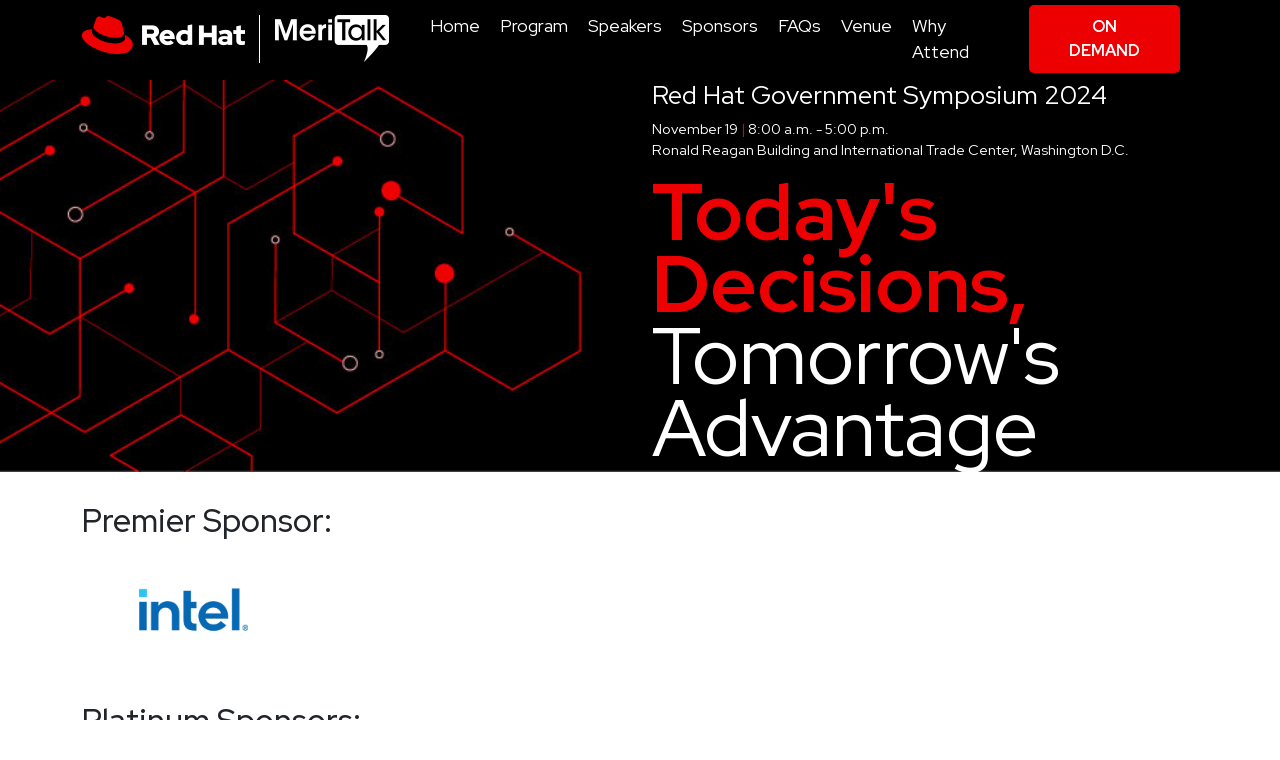

--- FILE ---
content_type: text/html; charset=UTF-8
request_url: https://www.redhat-govsymposium.com/event/symposium-2022/sponsors/
body_size: 10530
content:
<!DOCTYPE html>
<html lang="en-US">
	<head>
		<meta charset="UTF-8">
		<meta http-equiv="X-UA-Compatible" content="IE=edge">
		<meta name="viewport" content="width=device-width, initial-scale=1">
		<link rel="pingback" href="https://www.redhat-govsymposium.com/xmlrpc.php">
		<meta name="description" content="Premier Sponsor: Platinum Sponsors: Gold Sponsors: Lunch Sponsor: Coffee Break Sponsors: Charging Station Sponsor:">
		<title>Sponsors &#8211; Red Hat Government Symposium</title>
<meta name='robots' content='max-image-preview:large' />
<link rel='dns-prefetch' href='//cdn.jsdelivr.net' />
<link rel='dns-prefetch' href='//www.googletagservices.com' />
<link rel='dns-prefetch' href='//fonts.googleapis.com' />
<link rel='dns-prefetch' href='//use.fontawesome.com' />
<link rel="alternate" type="application/rss+xml" title="Red Hat Government Symposium &raquo; Feed" href="https://www.redhat-govsymposium.com/feed/" />
<link rel="alternate" type="application/rss+xml" title="Red Hat Government Symposium &raquo; Comments Feed" href="https://www.redhat-govsymposium.com/comments/feed/" />
<link rel="alternate" title="oEmbed (JSON)" type="application/json+oembed" href="https://www.redhat-govsymposium.com/wp-json/oembed/1.0/embed?url=https%3A%2F%2Fwww.redhat-govsymposium.com%2Fevent%2Fsymposium-2022%2Fsponsors%2F" />
<link rel="alternate" title="oEmbed (XML)" type="text/xml+oembed" href="https://www.redhat-govsymposium.com/wp-json/oembed/1.0/embed?url=https%3A%2F%2Fwww.redhat-govsymposium.com%2Fevent%2Fsymposium-2022%2Fsponsors%2F&#038;format=xml" />
<style id='wp-img-auto-sizes-contain-inline-css' type='text/css'>
img:is([sizes=auto i],[sizes^="auto," i]){contain-intrinsic-size:3000px 1500px}
/*# sourceURL=wp-img-auto-sizes-contain-inline-css */
</style>
<link rel='stylesheet' id='single-event_post_type-css' href='https://www.redhat-govsymposium.com/wp-content/themes/redhat-govsymposium/css/single-event_post_type.css?ver=6.9' type='text/css' media='all' />
<style id='wp-emoji-styles-inline-css' type='text/css'>

	img.wp-smiley, img.emoji {
		display: inline !important;
		border: none !important;
		box-shadow: none !important;
		height: 1em !important;
		width: 1em !important;
		margin: 0 0.07em !important;
		vertical-align: -0.1em !important;
		background: none !important;
		padding: 0 !important;
	}
/*# sourceURL=wp-emoji-styles-inline-css */
</style>
<style id='wp-block-library-inline-css' type='text/css'>
:root{--wp-block-synced-color:#7a00df;--wp-block-synced-color--rgb:122,0,223;--wp-bound-block-color:var(--wp-block-synced-color);--wp-editor-canvas-background:#ddd;--wp-admin-theme-color:#007cba;--wp-admin-theme-color--rgb:0,124,186;--wp-admin-theme-color-darker-10:#006ba1;--wp-admin-theme-color-darker-10--rgb:0,107,160.5;--wp-admin-theme-color-darker-20:#005a87;--wp-admin-theme-color-darker-20--rgb:0,90,135;--wp-admin-border-width-focus:2px}@media (min-resolution:192dpi){:root{--wp-admin-border-width-focus:1.5px}}.wp-element-button{cursor:pointer}:root .has-very-light-gray-background-color{background-color:#eee}:root .has-very-dark-gray-background-color{background-color:#313131}:root .has-very-light-gray-color{color:#eee}:root .has-very-dark-gray-color{color:#313131}:root .has-vivid-green-cyan-to-vivid-cyan-blue-gradient-background{background:linear-gradient(135deg,#00d084,#0693e3)}:root .has-purple-crush-gradient-background{background:linear-gradient(135deg,#34e2e4,#4721fb 50%,#ab1dfe)}:root .has-hazy-dawn-gradient-background{background:linear-gradient(135deg,#faaca8,#dad0ec)}:root .has-subdued-olive-gradient-background{background:linear-gradient(135deg,#fafae1,#67a671)}:root .has-atomic-cream-gradient-background{background:linear-gradient(135deg,#fdd79a,#004a59)}:root .has-nightshade-gradient-background{background:linear-gradient(135deg,#330968,#31cdcf)}:root .has-midnight-gradient-background{background:linear-gradient(135deg,#020381,#2874fc)}:root{--wp--preset--font-size--normal:16px;--wp--preset--font-size--huge:42px}.has-regular-font-size{font-size:1em}.has-larger-font-size{font-size:2.625em}.has-normal-font-size{font-size:var(--wp--preset--font-size--normal)}.has-huge-font-size{font-size:var(--wp--preset--font-size--huge)}.has-text-align-center{text-align:center}.has-text-align-left{text-align:left}.has-text-align-right{text-align:right}.has-fit-text{white-space:nowrap!important}#end-resizable-editor-section{display:none}.aligncenter{clear:both}.items-justified-left{justify-content:flex-start}.items-justified-center{justify-content:center}.items-justified-right{justify-content:flex-end}.items-justified-space-between{justify-content:space-between}.screen-reader-text{border:0;clip-path:inset(50%);height:1px;margin:-1px;overflow:hidden;padding:0;position:absolute;width:1px;word-wrap:normal!important}.screen-reader-text:focus{background-color:#ddd;clip-path:none;color:#444;display:block;font-size:1em;height:auto;left:5px;line-height:normal;padding:15px 23px 14px;text-decoration:none;top:5px;width:auto;z-index:100000}html :where(.has-border-color){border-style:solid}html :where([style*=border-top-color]){border-top-style:solid}html :where([style*=border-right-color]){border-right-style:solid}html :where([style*=border-bottom-color]){border-bottom-style:solid}html :where([style*=border-left-color]){border-left-style:solid}html :where([style*=border-width]){border-style:solid}html :where([style*=border-top-width]){border-top-style:solid}html :where([style*=border-right-width]){border-right-style:solid}html :where([style*=border-bottom-width]){border-bottom-style:solid}html :where([style*=border-left-width]){border-left-style:solid}html :where(img[class*=wp-image-]){height:auto;max-width:100%}:where(figure){margin:0 0 1em}html :where(.is-position-sticky){--wp-admin--admin-bar--position-offset:var(--wp-admin--admin-bar--height,0px)}@media screen and (max-width:600px){html :where(.is-position-sticky){--wp-admin--admin-bar--position-offset:0px}}

/*# sourceURL=wp-block-library-inline-css */
</style><style id='global-styles-inline-css' type='text/css'>
:root{--wp--preset--aspect-ratio--square: 1;--wp--preset--aspect-ratio--4-3: 4/3;--wp--preset--aspect-ratio--3-4: 3/4;--wp--preset--aspect-ratio--3-2: 3/2;--wp--preset--aspect-ratio--2-3: 2/3;--wp--preset--aspect-ratio--16-9: 16/9;--wp--preset--aspect-ratio--9-16: 9/16;--wp--preset--color--black: #000000;--wp--preset--color--cyan-bluish-gray: #abb8c3;--wp--preset--color--white: #ffffff;--wp--preset--color--pale-pink: #f78da7;--wp--preset--color--vivid-red: #cf2e2e;--wp--preset--color--luminous-vivid-orange: #ff6900;--wp--preset--color--luminous-vivid-amber: #fcb900;--wp--preset--color--light-green-cyan: #7bdcb5;--wp--preset--color--vivid-green-cyan: #00d084;--wp--preset--color--pale-cyan-blue: #8ed1fc;--wp--preset--color--vivid-cyan-blue: #0693e3;--wp--preset--color--vivid-purple: #9b51e0;--wp--preset--gradient--vivid-cyan-blue-to-vivid-purple: linear-gradient(135deg,rgb(6,147,227) 0%,rgb(155,81,224) 100%);--wp--preset--gradient--light-green-cyan-to-vivid-green-cyan: linear-gradient(135deg,rgb(122,220,180) 0%,rgb(0,208,130) 100%);--wp--preset--gradient--luminous-vivid-amber-to-luminous-vivid-orange: linear-gradient(135deg,rgb(252,185,0) 0%,rgb(255,105,0) 100%);--wp--preset--gradient--luminous-vivid-orange-to-vivid-red: linear-gradient(135deg,rgb(255,105,0) 0%,rgb(207,46,46) 100%);--wp--preset--gradient--very-light-gray-to-cyan-bluish-gray: linear-gradient(135deg,rgb(238,238,238) 0%,rgb(169,184,195) 100%);--wp--preset--gradient--cool-to-warm-spectrum: linear-gradient(135deg,rgb(74,234,220) 0%,rgb(151,120,209) 20%,rgb(207,42,186) 40%,rgb(238,44,130) 60%,rgb(251,105,98) 80%,rgb(254,248,76) 100%);--wp--preset--gradient--blush-light-purple: linear-gradient(135deg,rgb(255,206,236) 0%,rgb(152,150,240) 100%);--wp--preset--gradient--blush-bordeaux: linear-gradient(135deg,rgb(254,205,165) 0%,rgb(254,45,45) 50%,rgb(107,0,62) 100%);--wp--preset--gradient--luminous-dusk: linear-gradient(135deg,rgb(255,203,112) 0%,rgb(199,81,192) 50%,rgb(65,88,208) 100%);--wp--preset--gradient--pale-ocean: linear-gradient(135deg,rgb(255,245,203) 0%,rgb(182,227,212) 50%,rgb(51,167,181) 100%);--wp--preset--gradient--electric-grass: linear-gradient(135deg,rgb(202,248,128) 0%,rgb(113,206,126) 100%);--wp--preset--gradient--midnight: linear-gradient(135deg,rgb(2,3,129) 0%,rgb(40,116,252) 100%);--wp--preset--font-size--small: 13px;--wp--preset--font-size--medium: 20px;--wp--preset--font-size--large: 36px;--wp--preset--font-size--x-large: 42px;--wp--preset--spacing--20: 0.44rem;--wp--preset--spacing--30: 0.67rem;--wp--preset--spacing--40: 1rem;--wp--preset--spacing--50: 1.5rem;--wp--preset--spacing--60: 2.25rem;--wp--preset--spacing--70: 3.38rem;--wp--preset--spacing--80: 5.06rem;--wp--preset--shadow--natural: 6px 6px 9px rgba(0, 0, 0, 0.2);--wp--preset--shadow--deep: 12px 12px 50px rgba(0, 0, 0, 0.4);--wp--preset--shadow--sharp: 6px 6px 0px rgba(0, 0, 0, 0.2);--wp--preset--shadow--outlined: 6px 6px 0px -3px rgb(255, 255, 255), 6px 6px rgb(0, 0, 0);--wp--preset--shadow--crisp: 6px 6px 0px rgb(0, 0, 0);}:where(.is-layout-flex){gap: 0.5em;}:where(.is-layout-grid){gap: 0.5em;}body .is-layout-flex{display: flex;}.is-layout-flex{flex-wrap: wrap;align-items: center;}.is-layout-flex > :is(*, div){margin: 0;}body .is-layout-grid{display: grid;}.is-layout-grid > :is(*, div){margin: 0;}:where(.wp-block-columns.is-layout-flex){gap: 2em;}:where(.wp-block-columns.is-layout-grid){gap: 2em;}:where(.wp-block-post-template.is-layout-flex){gap: 1.25em;}:where(.wp-block-post-template.is-layout-grid){gap: 1.25em;}.has-black-color{color: var(--wp--preset--color--black) !important;}.has-cyan-bluish-gray-color{color: var(--wp--preset--color--cyan-bluish-gray) !important;}.has-white-color{color: var(--wp--preset--color--white) !important;}.has-pale-pink-color{color: var(--wp--preset--color--pale-pink) !important;}.has-vivid-red-color{color: var(--wp--preset--color--vivid-red) !important;}.has-luminous-vivid-orange-color{color: var(--wp--preset--color--luminous-vivid-orange) !important;}.has-luminous-vivid-amber-color{color: var(--wp--preset--color--luminous-vivid-amber) !important;}.has-light-green-cyan-color{color: var(--wp--preset--color--light-green-cyan) !important;}.has-vivid-green-cyan-color{color: var(--wp--preset--color--vivid-green-cyan) !important;}.has-pale-cyan-blue-color{color: var(--wp--preset--color--pale-cyan-blue) !important;}.has-vivid-cyan-blue-color{color: var(--wp--preset--color--vivid-cyan-blue) !important;}.has-vivid-purple-color{color: var(--wp--preset--color--vivid-purple) !important;}.has-black-background-color{background-color: var(--wp--preset--color--black) !important;}.has-cyan-bluish-gray-background-color{background-color: var(--wp--preset--color--cyan-bluish-gray) !important;}.has-white-background-color{background-color: var(--wp--preset--color--white) !important;}.has-pale-pink-background-color{background-color: var(--wp--preset--color--pale-pink) !important;}.has-vivid-red-background-color{background-color: var(--wp--preset--color--vivid-red) !important;}.has-luminous-vivid-orange-background-color{background-color: var(--wp--preset--color--luminous-vivid-orange) !important;}.has-luminous-vivid-amber-background-color{background-color: var(--wp--preset--color--luminous-vivid-amber) !important;}.has-light-green-cyan-background-color{background-color: var(--wp--preset--color--light-green-cyan) !important;}.has-vivid-green-cyan-background-color{background-color: var(--wp--preset--color--vivid-green-cyan) !important;}.has-pale-cyan-blue-background-color{background-color: var(--wp--preset--color--pale-cyan-blue) !important;}.has-vivid-cyan-blue-background-color{background-color: var(--wp--preset--color--vivid-cyan-blue) !important;}.has-vivid-purple-background-color{background-color: var(--wp--preset--color--vivid-purple) !important;}.has-black-border-color{border-color: var(--wp--preset--color--black) !important;}.has-cyan-bluish-gray-border-color{border-color: var(--wp--preset--color--cyan-bluish-gray) !important;}.has-white-border-color{border-color: var(--wp--preset--color--white) !important;}.has-pale-pink-border-color{border-color: var(--wp--preset--color--pale-pink) !important;}.has-vivid-red-border-color{border-color: var(--wp--preset--color--vivid-red) !important;}.has-luminous-vivid-orange-border-color{border-color: var(--wp--preset--color--luminous-vivid-orange) !important;}.has-luminous-vivid-amber-border-color{border-color: var(--wp--preset--color--luminous-vivid-amber) !important;}.has-light-green-cyan-border-color{border-color: var(--wp--preset--color--light-green-cyan) !important;}.has-vivid-green-cyan-border-color{border-color: var(--wp--preset--color--vivid-green-cyan) !important;}.has-pale-cyan-blue-border-color{border-color: var(--wp--preset--color--pale-cyan-blue) !important;}.has-vivid-cyan-blue-border-color{border-color: var(--wp--preset--color--vivid-cyan-blue) !important;}.has-vivid-purple-border-color{border-color: var(--wp--preset--color--vivid-purple) !important;}.has-vivid-cyan-blue-to-vivid-purple-gradient-background{background: var(--wp--preset--gradient--vivid-cyan-blue-to-vivid-purple) !important;}.has-light-green-cyan-to-vivid-green-cyan-gradient-background{background: var(--wp--preset--gradient--light-green-cyan-to-vivid-green-cyan) !important;}.has-luminous-vivid-amber-to-luminous-vivid-orange-gradient-background{background: var(--wp--preset--gradient--luminous-vivid-amber-to-luminous-vivid-orange) !important;}.has-luminous-vivid-orange-to-vivid-red-gradient-background{background: var(--wp--preset--gradient--luminous-vivid-orange-to-vivid-red) !important;}.has-very-light-gray-to-cyan-bluish-gray-gradient-background{background: var(--wp--preset--gradient--very-light-gray-to-cyan-bluish-gray) !important;}.has-cool-to-warm-spectrum-gradient-background{background: var(--wp--preset--gradient--cool-to-warm-spectrum) !important;}.has-blush-light-purple-gradient-background{background: var(--wp--preset--gradient--blush-light-purple) !important;}.has-blush-bordeaux-gradient-background{background: var(--wp--preset--gradient--blush-bordeaux) !important;}.has-luminous-dusk-gradient-background{background: var(--wp--preset--gradient--luminous-dusk) !important;}.has-pale-ocean-gradient-background{background: var(--wp--preset--gradient--pale-ocean) !important;}.has-electric-grass-gradient-background{background: var(--wp--preset--gradient--electric-grass) !important;}.has-midnight-gradient-background{background: var(--wp--preset--gradient--midnight) !important;}.has-small-font-size{font-size: var(--wp--preset--font-size--small) !important;}.has-medium-font-size{font-size: var(--wp--preset--font-size--medium) !important;}.has-large-font-size{font-size: var(--wp--preset--font-size--large) !important;}.has-x-large-font-size{font-size: var(--wp--preset--font-size--x-large) !important;}
/*# sourceURL=global-styles-inline-css */
</style>

<style id='classic-theme-styles-inline-css' type='text/css'>
/*! This file is auto-generated */
.wp-block-button__link{color:#fff;background-color:#32373c;border-radius:9999px;box-shadow:none;text-decoration:none;padding:calc(.667em + 2px) calc(1.333em + 2px);font-size:1.125em}.wp-block-file__button{background:#32373c;color:#fff;text-decoration:none}
/*# sourceURL=/wp-includes/css/classic-themes.min.css */
</style>
<link rel='stylesheet' id='logooos-style-css' href='https://www.redhat-govsymposium.com/wp-content/plugins/wp_logooos_plugin/css/logos.css?ver=6.9' type='text/css' media='all' />
<link rel='stylesheet' id='bootstrap5-css' href='https://cdn.jsdelivr.net/npm/bootstrap@5.2.0-beta1/dist/css/bootstrap.min.css?ver=6.9' type='text/css' media='all' />
<link rel='stylesheet' id='fonts-css' href='https://fonts.googleapis.com/css2?family=Red+Hat+Display%3Awght%40400%3B500%3B700&#038;ver=6.9' type='text/css' media='all' />
<link rel='stylesheet' id='RedHatGovSymposiumTheme-css' href='https://www.redhat-govsymposium.com/wp-content/themes/redhat-govsymposium/style.css?ver=6.9' type='text/css' media='all' />
<link rel='stylesheet' id='bfa-font-awesome-css' href='https://use.fontawesome.com/releases/v5.15.4/css/all.css?ver=2.0.3' type='text/css' media='all' />
<link rel='stylesheet' id='bfa-font-awesome-v4-shim-css' href='https://use.fontawesome.com/releases/v5.15.4/css/v4-shims.css?ver=2.0.3' type='text/css' media='all' />
<style id='bfa-font-awesome-v4-shim-inline-css' type='text/css'>

			@font-face {
				font-family: 'FontAwesome';
				src: url('https://use.fontawesome.com/releases/v5.15.4/webfonts/fa-brands-400.eot'),
				url('https://use.fontawesome.com/releases/v5.15.4/webfonts/fa-brands-400.eot?#iefix') format('embedded-opentype'),
				url('https://use.fontawesome.com/releases/v5.15.4/webfonts/fa-brands-400.woff2') format('woff2'),
				url('https://use.fontawesome.com/releases/v5.15.4/webfonts/fa-brands-400.woff') format('woff'),
				url('https://use.fontawesome.com/releases/v5.15.4/webfonts/fa-brands-400.ttf') format('truetype'),
				url('https://use.fontawesome.com/releases/v5.15.4/webfonts/fa-brands-400.svg#fontawesome') format('svg');
			}

			@font-face {
				font-family: 'FontAwesome';
				src: url('https://use.fontawesome.com/releases/v5.15.4/webfonts/fa-solid-900.eot'),
				url('https://use.fontawesome.com/releases/v5.15.4/webfonts/fa-solid-900.eot?#iefix') format('embedded-opentype'),
				url('https://use.fontawesome.com/releases/v5.15.4/webfonts/fa-solid-900.woff2') format('woff2'),
				url('https://use.fontawesome.com/releases/v5.15.4/webfonts/fa-solid-900.woff') format('woff'),
				url('https://use.fontawesome.com/releases/v5.15.4/webfonts/fa-solid-900.ttf') format('truetype'),
				url('https://use.fontawesome.com/releases/v5.15.4/webfonts/fa-solid-900.svg#fontawesome') format('svg');
			}

			@font-face {
				font-family: 'FontAwesome';
				src: url('https://use.fontawesome.com/releases/v5.15.4/webfonts/fa-regular-400.eot'),
				url('https://use.fontawesome.com/releases/v5.15.4/webfonts/fa-regular-400.eot?#iefix') format('embedded-opentype'),
				url('https://use.fontawesome.com/releases/v5.15.4/webfonts/fa-regular-400.woff2') format('woff2'),
				url('https://use.fontawesome.com/releases/v5.15.4/webfonts/fa-regular-400.woff') format('woff'),
				url('https://use.fontawesome.com/releases/v5.15.4/webfonts/fa-regular-400.ttf') format('truetype'),
				url('https://use.fontawesome.com/releases/v5.15.4/webfonts/fa-regular-400.svg#fontawesome') format('svg');
				unicode-range: U+F004-F005,U+F007,U+F017,U+F022,U+F024,U+F02E,U+F03E,U+F044,U+F057-F059,U+F06E,U+F070,U+F075,U+F07B-F07C,U+F080,U+F086,U+F089,U+F094,U+F09D,U+F0A0,U+F0A4-F0A7,U+F0C5,U+F0C7-F0C8,U+F0E0,U+F0EB,U+F0F3,U+F0F8,U+F0FE,U+F111,U+F118-F11A,U+F11C,U+F133,U+F144,U+F146,U+F14A,U+F14D-F14E,U+F150-F152,U+F15B-F15C,U+F164-F165,U+F185-F186,U+F191-F192,U+F1AD,U+F1C1-F1C9,U+F1CD,U+F1D8,U+F1E3,U+F1EA,U+F1F6,U+F1F9,U+F20A,U+F247-F249,U+F24D,U+F254-F25B,U+F25D,U+F267,U+F271-F274,U+F279,U+F28B,U+F28D,U+F2B5-F2B6,U+F2B9,U+F2BB,U+F2BD,U+F2C1-F2C2,U+F2D0,U+F2D2,U+F2DC,U+F2ED,U+F328,U+F358-F35B,U+F3A5,U+F3D1,U+F410,U+F4AD;
			}
		
/*# sourceURL=bfa-font-awesome-v4-shim-inline-css */
</style>
<script type="text/javascript" src="https://www.redhat-govsymposium.com/wp-includes/js/jquery/jquery.min.js?ver=3.7.1" id="jquery-core-js"></script>
<script type="text/javascript" src="https://www.redhat-govsymposium.com/wp-includes/js/jquery/jquery-migrate.min.js?ver=3.4.1" id="jquery-migrate-js"></script>
<script type="text/javascript" src="https://cdn.jsdelivr.net/npm/bootstrap@5.2.0-beta1/dist/js/bootstrap.bundle.min.js?ver=6.9" id="bootstrap5-js"></script>
<script type="text/javascript" src="https://www.googletagservices.com/tag/js/gpt.js?ver=6.9" id="gpt-js"></script>
<script type="text/javascript" src="https://www.redhat-govsymposium.com/wp-content/themes/redhat-govsymposium/js/dfp.js?ver=6.9" id="dfp-js"></script>
<link rel="https://api.w.org/" href="https://www.redhat-govsymposium.com/wp-json/" /><link rel="EditURI" type="application/rsd+xml" title="RSD" href="https://www.redhat-govsymposium.com/xmlrpc.php?rsd" />
<meta name="generator" content="WordPress 6.9" />
<link rel="canonical" href="https://www.redhat-govsymposium.com/event/symposium-2022/sponsors/" />
<link rel='shortlink' href='https://www.redhat-govsymposium.com/?p=15' />
		<script></script>
	</head>
	<body class="wp-singular event_post_type-template-default single single-event_post_type postid-15 wp-theme-redhat-govsymposium">
		<header class="layout-header layout-header-secondary">
			<div class="header-bar">
				<div class="container">
															<nav class="navbar navbar-expand-md navbar-dark">
						<a href="/" class="navbar-brand"><img src="https://www.redhat-govsymposium.com/wp-content/themes/redhat-govsymposium/images/logos.png" width="307" height="48" alt="Red Hat Government Symposium"></a>
						<button class="navbar-toggler collapsed" type="button" aria-controls="navbarCollapse" aria-expanded="false" aria-label="Toggle navigation" data-bs-target="#navbarCollapse" data-bs-toggle="collapse">
							<span class="navbar-toggler-icon"></span>
						</button>
						<div id="navbarCollapse" class="collapse navbar-collapse menu-header-container"><ul id="menu-header" class="navbar-nav menu"><li id="menu-item-32" class="menu-item menu-item-type-custom menu-item-object-custom menu-item-32"><a href="/">Home</a></li>
<li id="menu-item-31" class="menu-item menu-item-type-post_type menu-item-object-page menu-item-31"><a href="https://www.redhat-govsymposium.com/program/">Program</a></li>
<li id="menu-item-36" class="menu-item menu-item-type-post_type menu-item-object-page menu-item-36"><a href="https://www.redhat-govsymposium.com/speakers/">Speakers</a></li>
<li id="menu-item-30" class="menu-item menu-item-type-post_type menu-item-object-page menu-item-30"><a href="https://www.redhat-govsymposium.com/sponsors/">Sponsors</a></li>
<li id="menu-item-29" class="menu-item menu-item-type-post_type menu-item-object-page menu-item-29"><a href="https://www.redhat-govsymposium.com/faqs/">FAQs</a></li>
<li id="menu-item-78" class="menu-item menu-item-type-custom menu-item-object-custom menu-item-78"><a href="/#venue">Venue</a></li>
<li id="menu-item-1072" class="menu-item menu-item-type-post_type menu-item-object-page menu-item-1072"><a href="https://www.redhat-govsymposium.com/why-attend/">Why Attend</a></li>
</ul></div>						<div class="header-register">
							<a href="/register" class="btn btn-reg">On Demand</a>
						</div>
					</nav>
									</div>
			</div>
						<div class="header-graphic-secondary">
				<div class="container">
					<div class="row">
						<div class="col-md-6"></div>
						<div class="col-md-6">
						<h3 style="color:#fff;">Red Hat Government Symposium 2024</h3>
						<p class="event-header-details" style="color:#fff;">November 19 <span style="color:#ed0001;">|</span> 8:00 a.m. - 5:00 p.m.<br />Ronald Reagan Building and International Trade Center, Washington D.C.</p>						
                                                <h1><span style="font-weight:700;color:#ed0001;">Today's Decisions,</span> <span style="color:#fff;font-weight:400;">Tomorrow's Advantage</span></h1>
                                                </div>
					</div>
				</div>
			</div>
					</header>
		<main class="layout-main">
<!-- /header --><style type="text/css">.header-graphic-home {
        color:#fff;
}
.abstract {
       margin-top:30px;
}
h3 {
      font-size: 1.6em;
      font-weight:400;
}
.event-header-details {
      font-size:0.9em;
}
h1 {
      line-height: 0.9em;
      font-size: 5rem;
      font-weight: 400;
}
h1 span {
      color:#ed0001;
      font-size: 5rem;
      font-weight: 700;
}
.larger-text {
      font-size: 1.375em;
      line-height: 1.3em;
      margin-top: 2em;
}
.top-btn {
       padding: 5px 20px;
       background-color: #ed0001;
       border-radius: 3px;
 
}
.event-details {
	text-align: center;
	font-weight: 400;
	font-size:1.2em;
    	padding: 10px 0;
}
.event-details a {
	text-align: center;
	font-weight: 600;
	font-size:1.0em;
}
.fa-red-icon {
       color:#ed0001 !important;
       font-size: 1.5em;
       line-height: 1.5em;
}
.address-box a {
        text-decoration:none;
}
.cpe-copy {
	text-align: center;
	font-weight: 400;
	font-size:1.0em;
        padding: 10px 0;
}
.faculty-sponsor-panel {
	background-color:#C3C3C3;
}
.faculty-sponsor-panel {
	margin-top:20px;
	padding-top:20px;
}
.faculty-sponsor-panel .speaker-shortcode .speaker-image {
       border-top:none;
}
.faculty-sponsor-panel .speaker-shortcode .speaker-image img {
       width:100%;
       border-top:none;
       height: auto;
}
.faculty-sponsor-panel .speaker-shortcode .speaker-info {
       background-color:#fff !important;
}
p.faculty-heading {
	font-weight:400;
	font-size: 2.2em;
}
.feature-heading {
	font-weight:400;
	font-size:2em;
}
.feature-headinline {
	font-weight:400;
	font-size:1.25em;
}
.sponsor-block {
	background-color:#c3d2e8;
	padding:15px;
}
.sponsor-heading {
	font-weight: 700;
	text-transform: uppercase;
	color:#015388;
}
.sponsor-heading-home  {
	font-weight: 700;
	text-transform: uppercase;
	color:#015388;
        margin-top: 20px;
}

.event-contact-info {
	padding-top:20px;
}
.contact-box {
	background-color: #f0f4ff;
	padding:10px;
	margin-bottom:20px;
}
.contact-box p.contact-heading {
	text-transform: uppercase;
	font-size: 1.1em;
        font-weight:600;
}
.contact-box p, .contact-box a {
	font-size: 0.95em;
}
div.address-box {
	background-color:#f4f4f6;
	padding:15px;
}
div.address-box p {
font-size: 1.1em;
}
.address-heading {
	font-weight: 700;
	font-size: 1.2em;
    	text-transform: uppercase;
}
.address-details {
font-size:0.9em;
}
.map-container {
	position: relative;
	padding-bottom: 41.1%;
	padding-top: 0;
	height: 0;
	overflow: hidden;
}
.map-container iframe {
	position: absolute;
	top:0;
	left: 0;
	width: 100%;
	height: 100%;
}
.faq-block {
       background-color: #f4f4f6;
       padding: 15px;
       margin-bottom:15px;
       font-size: 1.4em;
       line-height: 1.45em;
}
.faq-question {
       font-weight:700;
}
.faq-question a,  .faq-question a:hover {
       color: #666666;
       text-decoration:none;
}
.faq-answer {
       font-size:0.8em;
}
h2 {
	margin-top:30px;
}
/* Registration */
.reg-form form label, .reg-form .gform_wrapper label.gfield_label {
	font-weight:400;
}
.gdlr-button, .gdlr-button:hover, input[type="button"], input[type="submit"], .gdlr-top-menu > .gdlr-mega-menu .sf-mega a.gdlr-button {
    color: #ffffff;
}
.reg-form .gdlr-button, input[type="button"], input[type="submit"] {
    background-color: #006ff9; !important;
    border: 1px solid #006ff9;
}
.gdlr-button, input[type="button"], input[type="submit"] {
	display: inline-block;
	background-color: #ed0001;
	border-radius: 3px;
	width: 100%;
	color: #fff;
	font-weight: 600;
	font-size: 1.2em;
	margin-bottom: 20px;
	margin-top: 10px;
        padding: 10px;
}
.press-disclaimer {
	font-size:1.0rem;
}
.reg-form {
	margin-top:40px;
}
li.gfield select {
        height:37px;
}

/***** Program *****/
.btn-session-track-group {
 	width:100%;
}
.session:nth-child(even) {
        background: #f4f4f6 !important;
}
.session-title a {
        text-decoration:none;
}
.session-excerpt {
	font-size: 0.875em;
	margin-top: 10px;
}
.session-location {
	font-size: 0.8em;
	font-style: italic;
}
.session-container {
	margin-top: 30px;
}
[data-session="147"], [data-session="155"], [data-session="159"] {
	background-color: rgb(183,213,117,0.5) !important; /*green*/
}
[data-session="149"], [data-session="153"] {
	padding-bottom:20px !important;
}
 [data-session="376"]  { 
background-color: rgb(251,192,66,0.5) !important; /*yellow*/
}
.tracks {
        column-gap: 1rem;
}
.track-heading {
	background-color: #fff !important; /*green*/
	border-bottom: 3px solid #fff;
	border-top: 1px solid #fff;
    	border-right: 1px solid #fff;
}
.track-heading:first-child {
	border-left: 1px solid #fff;
}
.track-heading .track-link {
       text-decoration: none;
       text-align: left;
       padding-top: 10px;
       padding-left: 10px;
}
.track-name {
        color:#ed0001;
        text-transform:uppercase;
        letter-spacing: 3px
}
.track-heading .track-subtitle {
        font-size: 1.1em;
        font-weight:600;
}
.track-title {
	line-height: 1.1em;
	padding: 5px 10px;
}
.track-title a {
	font-size:0.9em;
        text-decoration:none;
}
.track-location {
	padding: 5px 10px;
        padding-bottom: 10px;
        font-size: 0.7em;
        font-style: italic;
        text-align: center;
}
.track-detail {
	background-color: #fff;
        border-color: #fff;
        margin-bottom: 20px;
}
.track-excerpt {
    font-size: 0.9em;
    text-align: center;
}
/***** Session Detail *****/
.session-location-detail {
	margin-top:0;
	font-style:italic;
	font-size:1rem;
}
.session-header-title {
	padding-bottom:0;
}
.session-header-time {
	margin-top:0;
}
.session-date {
	display:none;
}
/***** Speakers Page*****/
.speaker-shortcode .speaker-image {
	border-top: 2px solid #000;
}
.speaker-shortcode .speaker-image img {
    height: auto;
}
#speaker-193:after {
    content: "[pending approval]";
    font-size: 0.8rem;
    display: block;
}

/***** Venue Page *****/
.venue-heading {
	font-size:1.5em;
}
.venue-btn a.btn {
	border-radius: 0;
	width: 100%;
	color: #81b5a1;
        background-color: #293e3f;
	font-weight: 600;
	font-size: 1.2em;
	margin-bottom: 10px;
	margin-top: 10px;
}
.grey-box {
	background-color: #edede8;
	padding: 1.5rem;
	margin-bottom: 1rem;
}
.venue-panel .grey-box.directions {
	min-height: 25rem;
}
.venue-panel .grey-box.hotels {
	min-height: 9rem;
}
.venue-panel h3 {
	margin: 1em 0;
	border-bottom:1px solid #464646;
}
.venue-panel i.fa {
	margin-right: 0.5rem;
	font-size: 2rem;
	position: relative;
	top: 4px;
	color: #a1a1a1;
}
.venue-panel h4 {
	margin-bottom: 1.5rem;
	font-size: 2rem;
	font-weight: 400;
	letter-spacing: -0.01em;
}
.venue-panel .hotels a {
	font-size: 2rem;
	font-weight: 400;
}
.venue-panel .hotels span {
	font-size: 1.5rem;
	font-style: italic;
}

/*.navbar-nav, .header-social, .header-register, .navbar-toggler  { display:none; }*/
@media (max-width:767px) {
.header-graphic-home, .header-graphic-prospectus {
    background-repeat: no-repeat;
    background-position: 80% 0%;
    background-size: contain;
    min-height: 300px; 
}
.header-graphic-secondary {
    background-repeat: no-repeat;
    background-image: url('https://origin.redhat-govsymposium.com-content/themes/redhat-govsymposium/images/secondary-header-mobile.jpg');
    background-size: contain;
}
}
@media (max-width:767px) { 
     .btn-reg {
          /*display:none;*/
      }
     .top-btn {
         text-align: center;
         margin-bottom: 1em;
     }
     .header-graphic-home {
          background-image: none !important;
     }
     h1, h1 span {
         font-size:4rem;
     }
     .footer-contact-block {
         display: block;
         float: none;
     }
}

@media (max-width:767px) {  
    .img-responsive {
    display: block;
    max-width: 100%;
    height: auto; 
}}
@media (min-width:767px)  { 
    .ad-panel  {  display: none; }
    .mobile-date { display:none; }
}     
p.faculty-heading {
	font-weight:400;
	font-size: 2.2em;
}
.sponsorship-row {
     margin-bottom:2em;
     padding-top: 1em;
     padding-bottom: 1em;
}
.sponsorship-row:nth-child(odd) {
     background-color: #edede8;
}
.sponsorship-title  { 
     font-weight:700;
     font-size: 1.5em;
}
.sponsorship-benefits {
    font-size: 0.85em;
}
.sponsorship-price {
     font-weight:700;
     font-size: 1.4em;
}
.col-xs-6 {
    width: 50%;
    position: relative;
    min-height: 1px;
    padding-right: 0.9375rem;
    padding-left: 0.9375rem;
    float:left;
}
.video-wrapper {
    position: relative;
    padding-bottom: 56.25%;
    padding-top: 25px;
    height: 0;
    text-align: center;
}
.video-wrapper iframe {
    position: absolute;
    top: 0;
    left: 0;
    width: 100%;
    height: 100%;
}
.text-big {
   font-size: 1.5em;
}
.track-heading[data-track="116"] {
    display:none;
}
.track-detail[data-track="116"] {
    display:none;
}

.layout-main {
        padding-bottom:0;
}</style><div class="sponsors-panel">
<div class="container">
<div class="row">
<div class="col-sm-12">
<h2>Premier Sponsor:</h2>
<div class="logooos_container logooos_notready"><div class="logooos logooos_grid logooos_responsive logooos_no_border logooos_listborder logooos_no_radius  " data-columnsnum="5" data-marginbetweenitems="25px" data-itemsheightpercentage="0.50" data-hovereffect="" data-hovereffectcolor="#DCDCDC" data-bordercolor="transparent"  ><div class="logooos_item" data-id="132" data-title="Intel" style="background-color:transparent; border-color:transparent">
						<a href="https://www.intel.com/content/www/us/en/homepage.html" target="_blank"><img decoding="async" src="https://www.redhat-govsymposium.com/wp-content/uploads/2022/09/Intel-small-250x125-v2.png" title="" style="max-width:99% !important; max-height:99% !important;" alt="Intel" /></a></div></div></div>
<h2>Platinum Sponsors:</h2>
<div class="logooos_container logooos_notready"><div class="logooos logooos_grid logooos_responsive logooos_no_border logooos_listborder logooos_no_radius  " data-columnsnum="5" data-marginbetweenitems="25px" data-itemsheightpercentage="0.50" data-hovereffect="" data-hovereffectcolor="#DCDCDC" data-bordercolor="transparent"  ><div class="logooos_item" data-id="300" data-title="AWS" style="background-color:transparent; border-color:transparent">
						<a href="https://aws.amazon.com/" target="_blank"><img decoding="async" src="https://www.redhat-govsymposium.com/wp-content/uploads/2022/10/102208-aws-250x125-1.png" title="" style="max-width:80% !important; max-height:80% !important;" alt="AWS" /></a></div><div class="logooos_item" data-id="326" data-title="Carahsoft" style="background-color:transparent; border-color:transparent">
						<a href="https://www.carahsoft.com" target="_blank"><img decoding="async" src="https://www.redhat-govsymposium.com/wp-content/uploads/2022/10/carasoft.png" title="" style="max-width:99% !important; max-height:99% !important;" alt="Carahsoft" /></a></div></div></div>
<h2>Gold Sponsors:</h2>
<div class="logooos_container logooos_notready"><div class="logooos logooos_grid logooos_responsive logooos_no_border logooos_listborder logooos_no_radius  " data-columnsnum="5" data-marginbetweenitems="25px" data-itemsheightpercentage="0.50" data-hovereffect="" data-hovereffectcolor="#DCDCDC" data-bordercolor="transparent"  ><div class="logooos_item" data-id="308" data-title="Crunchy Data" style="background-color:transparent; border-color:transparent">
						<a href="https://www.crunchydata.com/" target="_blank"><img decoding="async" src="https://www.redhat-govsymposium.com/wp-content/uploads/2022/10/crunchy-data-250x125-1.png" title="" style="max-width:99% !important; max-height:99% !important;" alt="Crunchy Data" /></a></div><div class="logooos_item" data-id="302" data-title="Dell Technologies" style="background-color:transparent; border-color:transparent">
						<a href="https://www.dell.com/en-us " target="_blank"><img decoding="async" src="https://www.redhat-govsymposium.com/wp-content/uploads/2022/10/dell-tech-logo-250x125-1.png" title="" style="max-width:99% !important; max-height:99% !important;" alt="Dell Technologies" /></a></div><div class="logooos_item" data-id="306" data-title="Hewlett Packard Enterprise" style="background-color:transparent; border-color:transparent">
						<a href="https://www.hpe.com/us/en/home.html" target="_blank"><img decoding="async" src="https://www.redhat-govsymposium.com/wp-content/uploads/2022/10/250x125-hpe.png" title="" style="max-width:99% !important; max-height:99% !important;" alt="Hewlett Packard Enterprise" /></a></div><div class="logooos_item" data-id="356" data-title="KPMG" style="background-color:transparent; border-color:transparent">
						<a href="https://www.kpmg.com" target="_blank"><img decoding="async" src="https://www.redhat-govsymposium.com/wp-content/uploads/2022/10/kpmg.png" title="" style="max-width:99% !important; max-height:99% !important;" alt="KPMG" /></a></div><div class="logooos_item" data-id="347" data-title="Sonatype" style="background-color:transparent; border-color:transparent">
						<a href="https://www.sonatype.com/" target="_blank"><img decoding="async" src="https://www.redhat-govsymposium.com/wp-content/uploads/2022/10/sonatype.png" title="" style="max-width:99% !important; max-height:99% !important;" alt="Sonatype" /></a></div></div></div>
<h2>Lunch Sponsor:</h2>
<div class="logooos_container logooos_notready"><div class="logooos logooos_grid logooos_responsive logooos_no_border logooos_listborder logooos_no_radius  " data-columnsnum="5" data-marginbetweenitems="25px" data-itemsheightpercentage="0.50" data-hovereffect="" data-hovereffectcolor="#DCDCDC" data-bordercolor="transparent"  ><div class="logooos_item" data-id="383" data-title="Portworx" style="background-color:transparent; border-color:transparent">
						<a href="https://www.purestorage.com/products/cloud-native-applications/portworx.html" target="_blank"><img decoding="async" src="https://www.redhat-govsymposium.com/wp-content/uploads/2022/11/portworx.png" title="" style="max-width:99% !important; max-height:99% !important;" alt="Portworx" /></a></div></div></div>
<h2>Coffee Break Sponsors:</h2>
<div class="logooos_container logooos_notready"><div class="logooos logooos_grid logooos_responsive logooos_no_border logooos_listborder logooos_no_radius  " data-columnsnum="5" data-marginbetweenitems="25px" data-itemsheightpercentage="0.50" data-hovereffect="" data-hovereffectcolor="#DCDCDC" data-bordercolor="transparent"  ><div class="logooos_item" data-id="317" data-title="Microsoft Federal" style="background-color:transparent; border-color:transparent">
						<a href="https://www.microsoft.com/en-us/federal/" target="_blank"><img decoding="async" src="https://www.redhat-govsymposium.com/wp-content/uploads/2022/10/250x125-Microsoft-Federal.png" title="" style="max-width:99% !important; max-height:99% !important;" alt="Microsoft Federal" /></a></div><div class="logooos_item" data-id="304" data-title="Nutanix" style="background-color:transparent; border-color:transparent">
						<a href="https://www.nutanix.com/" target="_blank"><img decoding="async" src="https://www.redhat-govsymposium.com/wp-content/uploads/2022/10/nutanix_250x125.png" title="" style="max-width:99% !important; max-height:99% !important;" alt="Nutanix" /></a></div></div></div>
<h2>Charging Station Sponsor:</h2>
<div class="logooos_container logooos_notready"><div class="logooos logooos_grid logooos_responsive logooos_no_border logooos_listborder logooos_no_radius  " data-columnsnum="5" data-marginbetweenitems="25px" data-itemsheightpercentage="0.50" data-hovereffect="" data-hovereffectcolor="#DCDCDC" data-bordercolor="transparent"  ><div class="logooos_item" data-id="1326" data-title="CACI" style="background-color:transparent; border-color:transparent">
						<a href="https://www.caci.com/" target="_blank"><img decoding="async" src="https://www.redhat-govsymposium.com/wp-content/uploads/2024/10/CACI_250x125.png" title="" style="max-width:99% !important; max-height:99% !important;" alt="CACI" /></a></div><div class="logooos_item" data-id="320" data-title="WWT" style="background-color:transparent; border-color:transparent">
						<a href="https://www.wwt.com" target="_blank"><img decoding="async" src="https://www.redhat-govsymposium.com/wp-content/uploads/2022/10/wwt.png" title="" style="max-width:99% !important; max-height:99% !important;" alt="WWT" /></a></div></div></div></div>
</div>
</div>
</div>
<!-- footer -->
		</main>
						<footer class="layout-footer">
			<div class="container">
				<div class="row">
					<div class="col-sm-6">
						<a href="/" class="navbar-brand"><img src="https://www.redhat-govsymposium.com/wp-content/themes/redhat-govsymposium/images/logos.png" width="307" height="48" alt="Red Hat Government Symposium"></a>
					</div>
					<div class="col-sm-6">
						<div class="footer-contact-block">
							<div class="text-big">Questions? <a href="mailto:redhatgovsymp@meritalk.com" style="color:#ed0001;">Contact us</a></div>
							<div class="footer-copy">Copyright &copy; 2026 | <a href="https://www.meritalk.com/privacy" style="color:#fff;text-decoration:none;">Privacy Policy</a></div>
						</div>
					</div>
				</div>
			</div>
		</footer>
				<script type="speculationrules">
{"prefetch":[{"source":"document","where":{"and":[{"href_matches":"/*"},{"not":{"href_matches":["/wp-*.php","/wp-admin/*","/wp-content/uploads/*","/wp-content/*","/wp-content/plugins/*","/wp-content/themes/redhat-govsymposium/*","/*\\?(.+)"]}},{"not":{"selector_matches":"a[rel~=\"nofollow\"]"}},{"not":{"selector_matches":".no-prefetch, .no-prefetch a"}}]},"eagerness":"conservative"}]}
</script>
<script type="text/javascript" src="https://www.redhat-govsymposium.com/wp-content/plugins/wp_logooos_plugin/js/helper-plugins/jquery.touchSwipe.min.js" id="bth_touchSwipe-js"></script>
<script type="text/javascript" src="https://www.redhat-govsymposium.com/wp-content/plugins/wp_logooos_plugin/js/jquery.carouFredSel-6.2.1.js" id="bth_carouFredSel-js"></script>
<script type="text/javascript" src="https://www.redhat-govsymposium.com/wp-content/plugins/wp_logooos_plugin/js/logos.js" id="logooos_script-js"></script>
<script type="text/javascript" src="https://www.redhat-govsymposium.com/wp-content/plugins/page-links-to/dist/new-tab.js?ver=3.3.7" id="page-links-to-js"></script>
<script id="wp-emoji-settings" type="application/json">
{"baseUrl":"https://s.w.org/images/core/emoji/17.0.2/72x72/","ext":".png","svgUrl":"https://s.w.org/images/core/emoji/17.0.2/svg/","svgExt":".svg","source":{"concatemoji":"https://www.redhat-govsymposium.com/wp-includes/js/wp-emoji-release.min.js?ver=6.9"}}
</script>
<script type="module">
/* <![CDATA[ */
/*! This file is auto-generated */
const a=JSON.parse(document.getElementById("wp-emoji-settings").textContent),o=(window._wpemojiSettings=a,"wpEmojiSettingsSupports"),s=["flag","emoji"];function i(e){try{var t={supportTests:e,timestamp:(new Date).valueOf()};sessionStorage.setItem(o,JSON.stringify(t))}catch(e){}}function c(e,t,n){e.clearRect(0,0,e.canvas.width,e.canvas.height),e.fillText(t,0,0);t=new Uint32Array(e.getImageData(0,0,e.canvas.width,e.canvas.height).data);e.clearRect(0,0,e.canvas.width,e.canvas.height),e.fillText(n,0,0);const a=new Uint32Array(e.getImageData(0,0,e.canvas.width,e.canvas.height).data);return t.every((e,t)=>e===a[t])}function p(e,t){e.clearRect(0,0,e.canvas.width,e.canvas.height),e.fillText(t,0,0);var n=e.getImageData(16,16,1,1);for(let e=0;e<n.data.length;e++)if(0!==n.data[e])return!1;return!0}function u(e,t,n,a){switch(t){case"flag":return n(e,"\ud83c\udff3\ufe0f\u200d\u26a7\ufe0f","\ud83c\udff3\ufe0f\u200b\u26a7\ufe0f")?!1:!n(e,"\ud83c\udde8\ud83c\uddf6","\ud83c\udde8\u200b\ud83c\uddf6")&&!n(e,"\ud83c\udff4\udb40\udc67\udb40\udc62\udb40\udc65\udb40\udc6e\udb40\udc67\udb40\udc7f","\ud83c\udff4\u200b\udb40\udc67\u200b\udb40\udc62\u200b\udb40\udc65\u200b\udb40\udc6e\u200b\udb40\udc67\u200b\udb40\udc7f");case"emoji":return!a(e,"\ud83e\u1fac8")}return!1}function f(e,t,n,a){let r;const o=(r="undefined"!=typeof WorkerGlobalScope&&self instanceof WorkerGlobalScope?new OffscreenCanvas(300,150):document.createElement("canvas")).getContext("2d",{willReadFrequently:!0}),s=(o.textBaseline="top",o.font="600 32px Arial",{});return e.forEach(e=>{s[e]=t(o,e,n,a)}),s}function r(e){var t=document.createElement("script");t.src=e,t.defer=!0,document.head.appendChild(t)}a.supports={everything:!0,everythingExceptFlag:!0},new Promise(t=>{let n=function(){try{var e=JSON.parse(sessionStorage.getItem(o));if("object"==typeof e&&"number"==typeof e.timestamp&&(new Date).valueOf()<e.timestamp+604800&&"object"==typeof e.supportTests)return e.supportTests}catch(e){}return null}();if(!n){if("undefined"!=typeof Worker&&"undefined"!=typeof OffscreenCanvas&&"undefined"!=typeof URL&&URL.createObjectURL&&"undefined"!=typeof Blob)try{var e="postMessage("+f.toString()+"("+[JSON.stringify(s),u.toString(),c.toString(),p.toString()].join(",")+"));",a=new Blob([e],{type:"text/javascript"});const r=new Worker(URL.createObjectURL(a),{name:"wpTestEmojiSupports"});return void(r.onmessage=e=>{i(n=e.data),r.terminate(),t(n)})}catch(e){}i(n=f(s,u,c,p))}t(n)}).then(e=>{for(const n in e)a.supports[n]=e[n],a.supports.everything=a.supports.everything&&a.supports[n],"flag"!==n&&(a.supports.everythingExceptFlag=a.supports.everythingExceptFlag&&a.supports[n]);var t;a.supports.everythingExceptFlag=a.supports.everythingExceptFlag&&!a.supports.flag,a.supports.everything||((t=a.source||{}).concatemoji?r(t.concatemoji):t.wpemoji&&t.twemoji&&(r(t.twemoji),r(t.wpemoji)))});
//# sourceURL=https://www.redhat-govsymposium.com/wp-includes/js/wp-emoji-loader.min.js
/* ]]> */
</script>
		<div class="sr-only">
			<!-- Google tag (gtag.js) -->
			<script async src="https://www.googletagmanager.com/gtag/js?id=G-Y5Z8Y2H5S6"></script>
			<script>
			  window.dataLayer = window.dataLayer || [];
			  function gtag(){dataLayer.push(arguments);}
			  gtag('js', new Date());

			  gtag('config', 'G-Y5Z8Y2H5S6');
			</script>

			<!-- Google Code for Retargeting Conversion Page -->
			<script type="text/javascript">
			/* <![CDATA[ */
			var google_conversion_id = 986169902;
			var google_conversion_label = "tdLNCMnhmYEBEK6En9YD";
			var google_remarketing_only = false;
			/* ]]> */
			</script>
			<script type="text/javascript" src="//www.googleadservices.com/pagead/conversion.js">
			</script>
			<noscript>
			<div style="display:inline;">
			<img height="1" width="1" style="border-style:none;" alt="" src="//www.googleadservices.com/pagead/conversion/986169902/?label=tdLNCMnhmYEBEK6En9YD&amp;guid=ON&amp;script=0"/>
			</div>
			</noscript>

			<script type="text/javascript">
				(function() {
					var didInit = false;
					function initMunchkin() {
						if(didInit === false) {
							didInit = true;
							Munchkin.init('028-JHU-645');
						}
					}
					var s = document.createElement('script');
					s.type = 'text/javascript';
					s.async = true;
					s.src = '//munchkin.marketo.net/munchkin.js';
					s.onreadystatechange = function() {
						if (this.readyState == 'complete' || this.readyState == 'loaded') {
							initMunchkin();
						}
					};
					s.onload = initMunchkin;
					document.getElementsByTagName('head')[0].appendChild(s);
					})();
			</script>
		</div>
	</body>
</html>

--- FILE ---
content_type: text/css
request_url: https://www.redhat-govsymposium.com/wp-content/themes/redhat-govsymposium/style.css?ver=6.9
body_size: 1145
content:
/*
Theme Name: RedHatGovSymposium
Theme URI:
Author: 300Brand
Author URI: http://300brand.com
Description: Bootstrap
Version: 1.0.0
License: MIT
License URI: http://opensource.org/licenses/MIT
Text Domain: redhat-govsymposium
Domain Path: /languages/
Tags: redhat-govsymposium
*/

body {
	font-family: 'Red Hat Display', 'Red Hat Text';
	font-size:1em;
	color:#00000;
}
a {
	color:#293e3f;
}
.btn-reg, .btn-reg:hover {
	text-transform: uppercase;
	font-weight: 600;
	font-size: 1em;
	color: #fff;
	border:none;
	background-color: #ed0001;
}
/* Header */
.layout-header {
	background-position:center top;
	/* background-size:cover; */
}
@media (min-width:768px) {
	.layout-header-secondary {
		background-color: #000000;
	}
	.layout-header-home {
		background-color: #000000;
	}
	.header-register {
		padding: 20px 0px;
		float: right;
	}
	.layout-header-secondary .header-register {
		padding: 5px 20px;
	}
}
@media (max-width:767px) {
	.layout-header-secondary {
		background-color: #000000;
		min-height:175px;
	}
	.layout-header-home {
		background-color: #000000;
		min-height:100px;
	}
	.header-register {
		padding: 0px;
		text-align: center;
        width: 100%;
	}
	.header-register .btn-reg {
		font-size: 1em;
	}
}
/* Header Menu */
.header-bar {
	background-color:#000000;
    	min-height: 80px;
}
.header-logo {
	padding-top:0;
}
.navbar {
	padding:0;
}
.header-graphic-home {
	background-color: #000000;
	background-image: url('/wp-content/themes/redhat-govsymposium/images/homepage-graphic.png');
	background-position: left top;
	background-repeat: no-repeat;
	min-height: 788px;
}
.header-graphic-secondary {
	background-color: #000000;
	background-image: url('/wp-content/uploads/2023/09/secondary-header-2023-v2.jpg');
	background-size: cover;
	background-position: center;
	min-height: 300px;
}
.header-register {
	padding: 5px 20px;
	float: right;
}
.btn-reg {
	background-color: #ed0001;
	border-radius: 5px;
	padding: 10px 40px;
}
/*.header-graphic-prospectus {
	background-color: #000000;
	background-image: url('/wp-content/themes/redhat-govsymposium/images/secondary-header-2022-bg-v3.jpg');
	background-size: cover;
	background-position: center;
	min-height: 300px;
}*/
@media (min-width:768px) {
        .navbar-expand-md .navbar-collapse {
                justify-content: flex-end;
                padding-right: 30px;
        }
        .menu-header-container ul {
		list-style:none;
		padding-left: 15px;
	}
	.menu-header-container li {
		display:inline-block;
		padding-left: 10px;
    		padding-right: 10px;
	}
	.header-social {
		display:inline-block;
		padding-right: 30px;
	}
	.header-social a {
		color: #ffffff;
		font-size: 1.5em;
	}
}
@media (max-width:767px) {
	.menu-header-container ul {
		display:table;
		width:100%;
	}
	.menu-header-container li {
		font-size:0.8em;
		text-align:center;
	}
	.header-social {
		display:none;
	}
}
.menu-header-container a {
	color:#ffffff;
	font-weight:400;
	font-size: 1.1em;
	text-decoration:none;
}
/* Footer */
footer.layout-footer {
	background-color: #000000;
	margin-top:50px;
	padding-top:30px;
	padding-bottom:20px;
}
.layout-footer,
.layout-footer a {
	color:#ffffff;
	font-size: 0.95em;
}
.footer-contact-block {
	margin-top:0;
	float:right;
}
footer.layout-footer-2025 {
    background: #000000;
    background: linear-gradient(180deg, rgba(22, 8, 42, 1) 0%, rgba(27, 12, 52, 1) 100%);
	padding-top:100px;
	padding-bottom:20px;
}
.layout-footer-2025, .layout-footer-2025 a {
	color:#ffffff;
	font-size: 0.95em;
}
.intel-logo {
    margin-left: 75px !important;
    margin-bottom: 15px !important;
}
.footer-copy-2025 {
    margin-top:40px;
}
/* Footer Menu */
.menu-footer-container ul {
	list-style:none;
}
.menu-footer-container li {
	display:inline-block;
	border-left:1px solid #fff;
	padding-left:5px;
	padding-right:5px;
}
.menu-footer-container li:first-child {
	border-left:0;
}
@media (max-width:767px) {
	.layout-footer {
		text-align: center;
	}
	.text-right .menu-footer-container {
		text-align: center!important;
	}
}


--- FILE ---
content_type: application/javascript
request_url: https://www.redhat-govsymposium.com/wp-content/themes/redhat-govsymposium/js/dfp.js?ver=6.9
body_size: 1052
content:
var googletag = googletag || {};
googletag.cmd = googletag.cmd || [];

var dfp_setup_slots = function() {
	var types = {
		interstitial: 1 << 0,
		leaderboard:  1 << 1,
		sidebar:      1 << 2,
		top:          1 << 3,
		middle:       1 << 4,
		bottom:       1 << 5,
		custom:       1 << 6
	}

	var mapping = {}
	mapping.leaderboard = googletag.sizeMapping().
		addSize([900, 500], [728,  90]).
		addSize([899, 499], [300, 100]).
		addSize([  0,   0], [300, 100]).
		build()

	mapping.sidebar = googletag.sizeMapping().
		addSize([900, 500], [[300, 250], [300, 600]]).
		addSize([899, 499], [[300, 250], [300, 100]]).
		addSize([  0,   0], [[300, 250], [300, 100]]).
		build()

	// path  Path ("Code" field) to Ad Unit within DFP
	// map   Mapping to use for determining sizes on different resolutions
	// size  Default size to use when displaying on site
	// type  Type of ad
	var slots = [
		{
			path: "/47483615/nowfedsummit-homepage/leaderboard-middle",
			map:  mapping.leaderboard,
			size: [[728, 90],[300, 100]],
			type: types.leaderboard | types.middle
		}
	]



	var display = []
	var rePathId = /^\/\d+\/([^\/]+)\/(.*)$/
	for (var i = 0; i < slots.length; i++) {
		var s = slots[i]
		s.id = s.path.replace(rePathId, "dfp-ad-$1-$2")
		// Verify div is on the page before attempting to define a slot for it
		if (document.getElementById(s.id) == null) {
			continue
		}
		var slot = googletag.defineSlot(s.path, s.size, s.id)
		if (s.map != null) {
			slot.defineSizeMapping(s.map)
		}
		if (typeof targetingMap == "object") {
			for (var key in targetingMap) {
				slot.setTargeting(key, targetingMap[key])
			}
		}
		slot.addService(googletag.pubads())
		display.push(s)
	}

	googletag.pubads().enableSingleRequest()
	googletag.pubads().enableAsyncRendering()
	// googletag.pubads().collapseEmptyDivs()
	googletag.enableServices()

	for (var i = 0; i < display.length; i++) {
		var s = display[i]
		if (s.type & types.interstitial == types.interstitial) {
			dfp_setup_fancybox(s)
		} else {
			googletag.display(s.id)
		}
	}
}

var dfp_setup_fancybox = function(s) {
	if (jQuery(document).width() < 900) {
		return
	}
	jQuery(function($) {
		var options = {
			autoSize: false,
			autoResize: false,
			height: s.size[0][1],
			width:  s.size[0][0],
			afterShow: function() {
				googletag.display(s.id)
			}
		}
		$.fancybox($('#' + s.id), options)
	})
}

// Populate the googletag cmd after the DOM is ready.
// TODO Change the position of this script to the bottom of the page and ditch
//      the event listener
document.addEventListener("DOMContentLoaded", function(event) {
	googletag.cmd.push(dfp_setup_slots);
});
